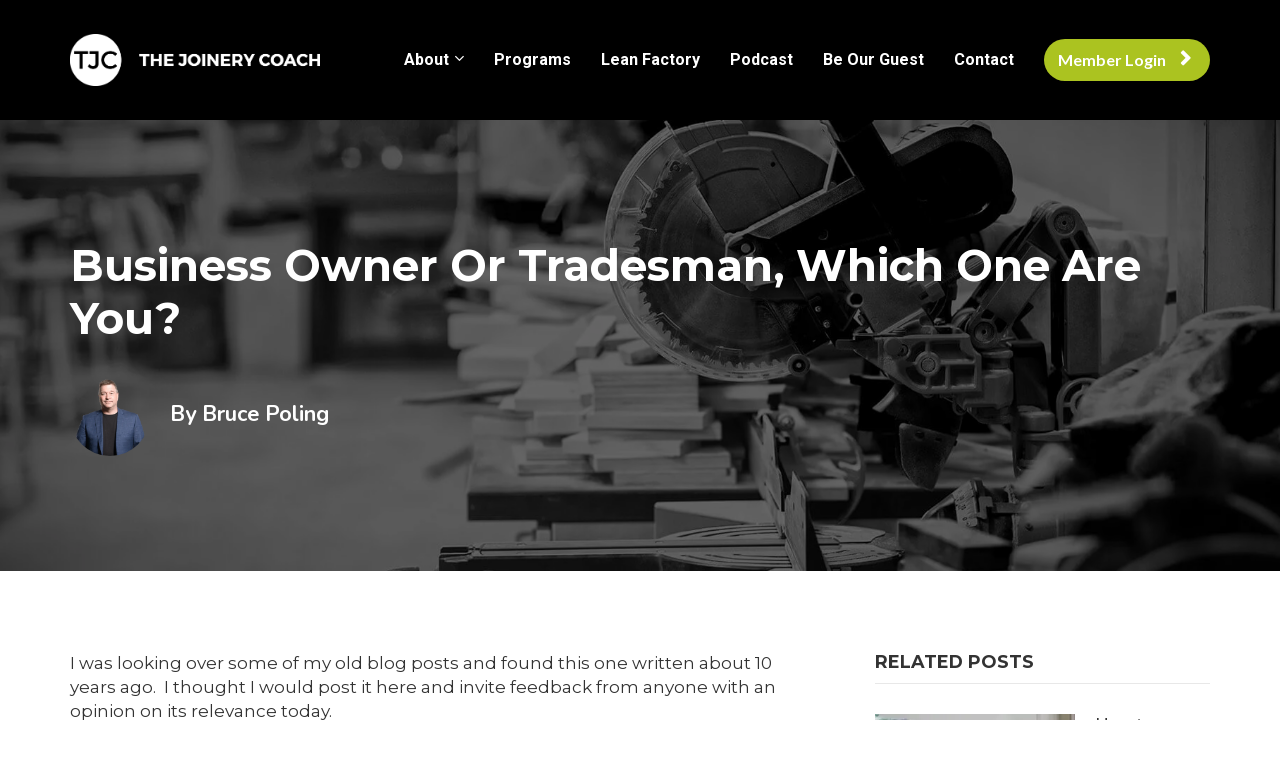

--- FILE ---
content_type: text/html; charset=UTF-8
request_url: https://www.thejoinerycoach.com/blog-business-owner-tradesman?r_done=1
body_size: 10793
content:
<!DOCTYPE html>
<html lang="en">
<head>
    <meta charset="UTF-8">
    <title>BLOG Business Owner or Coach</title>
    <meta name="description" content="">
	<meta name="keywords" content="">
    <meta name="robots" content="index, follow">
    <link rel="shortcut icon" href="https://d11n7da8rpqbjy.cloudfront.net/thejoinerycoach/31000143_669ee49f5959f_kartrausers.png">
    <meta name="viewport" content="width=device-width, initial-scale=1.0">

    <meta name="author" content="">
    <meta property="og:title" content="">
    <meta property="og:description" content="">
    <meta property="og:image" content="">

    <!-- Font icons preconnect -->
    <link rel="preconnect" href="//app.kartra.com" crossorigin>
    <link rel="preconnect" href="//fonts.gstatic.com" crossorigin>
    <link rel="preconnect" href="//fonts.googleapis.com" crossorigin>
    <link rel="preconnect" href="//d2uolguxr56s4e.cloudfront.net" crossorigin>
     

    <link rel="dns-prefetch" href="//app.kartra.com">
    <link rel="dns-prefetch" href="//fonts.gstatic.com">
    <link rel="dns-prefetch" href="//fonts.googleapis.com">
    <link rel="dns-prefetch" href="//d2uolguxr56s4e.cloudfront.net">
     

    <!--
        Google fonts are computed and loaded on page build via save.js
        Individual stylesheets required are listed in /css/new/css/pages/skeleton.css
    -->
    <!--<link href="//d2uolguxr56s4e.cloudfront.net/internal/pages/css/skeleton.min.css" rel="stylesheet">-->
    <link type="text/css" rel="preload" href="https://fonts.googleapis.com/css?family=Roboto:300,300i,400,400i,600,600i,700,700i,900,900i|Roboto:300,300i,400,400i,600,600i,700,700i,900,900i|Lato:300,300i,400,400i,600,600i,700,700i,900,900i|Raleway:300,300i,400,400i,600,600i,700,700i,900,900i|Montserrat:300,300i,400,400i,600,600i,700,700i,900,900i|Nunito:300,300i,400,400i,600,600i,700,700i,900,900i|Lato:300,300i,400,400i,600,600i,700,700i,900,900i|Open+Sans+Condensed:300,300i,400,400i,600,600i,700,700i,900,900i|Nunito:300,300i,400,400i,600,600i,700,700i,900,900i|Montserrat:300,300i,400,400i,600,600i,700,700i,900,900i|Open+Sans:300,300i,400,400i,600,600i,700,700i,900,900i&display=swap" as="style" onload="this.onload=null;this.rel='stylesheet'"><link rel="stylesheet" href="//d2uolguxr56s4e.cloudfront.net/internal/pages/css/new_bootstrap.css">

    <link rel="preload" href="//d2uolguxr56s4e.cloudfront.net/internal/pages/css/kartra_components.css" as="style" onload="this.onload=null;this.rel='stylesheet'">
    <link rel="preload" href="//app.kartra.com/css/new/css/pages/font-awesome.css" as="style" onload="this.onload=null;this.rel='stylesheet'">

    <noscript>
        <link rel="stylesheet" href="//d2uolguxr56s4e.cloudfront.net/internal/pages/css/kartra_components.css">
        <link rel="stylesheet" href="//app.kartra.com/css/new/css/pages/font-awesome.css">
    <link type="text/css" rel="stylesheet" href="https://fonts.googleapis.com/css?family=Roboto:300,300i,400,400i,600,600i,700,700i,900,900i|Roboto:300,300i,400,400i,600,600i,700,700i,900,900i|Lato:300,300i,400,400i,600,600i,700,700i,900,900i|Raleway:300,300i,400,400i,600,600i,700,700i,900,900i|Montserrat:300,300i,400,400i,600,600i,700,700i,900,900i|Nunito:300,300i,400,400i,600,600i,700,700i,900,900i|Lato:300,300i,400,400i,600,600i,700,700i,900,900i|Open+Sans+Condensed:300,300i,400,400i,600,600i,700,700i,900,900i|Nunito:300,300i,400,400i,600,600i,700,700i,900,900i|Montserrat:300,300i,400,400i,600,600i,700,700i,900,900i|Open+Sans:300,300i,400,400i,600,600i,700,700i,900,900i&display=swap">
</noscript>
    
    <script>
        /*! loadCSS rel=preload polyfill. [c]2017 Filament Group, Inc. MIT License */
        (function(w){"use strict";if(!w.loadCSS){w.loadCSS=function(){}}var rp=loadCSS.relpreload={};rp.support=function(){var ret;try{ret=w.document.createElement("link").relList.supports("preload")}catch(e){ret=false}return function(){return ret}}();rp.bindMediaToggle=function(link){var finalMedia=link.media||"all";function enableStylesheet(){link.media=finalMedia}if(link.addEventListener){link.addEventListener("load",enableStylesheet)}else if(link.attachEvent){link.attachEvent("onload",enableStylesheet)}setTimeout(function(){link.rel="stylesheet";link.media="only x"});setTimeout(enableStylesheet,3e3)};rp.poly=function(){if(rp.support()){return}var links=w.document.getElementsByTagName("link");for(var i=0;i<links.length;i++){var link=links[i];if(link.rel==="preload"&&link.getAttribute("as")==="style"&&!link.getAttribute("data-loadcss")){link.setAttribute("data-loadcss",true);rp.bindMediaToggle(link)}}};if(!rp.support()){rp.poly();var run=w.setInterval(rp.poly,500);if(w.addEventListener){w.addEventListener("load",function(){rp.poly();w.clearInterval(run)})}else if(w.attachEvent){w.attachEvent("onload",function(){rp.poly();w.clearInterval(run)})}}if(typeof exports!=="undefined"){exports.loadCSS=loadCSS}else{w.loadCSS=loadCSS}})(typeof global!=="undefined"?global:this);

        window.global_id = 'QsMICLuDWhrK';
        window.secure_base_url = '//app.kartra.com/';
    </script>
    
    <!--headerIncludes-->
    <style>
    
    .overlay_builder {
        position: relative;
    }

    .kartra_optin_footer-poweredby > p {
        font-size: 12px;
        line-height: 130%;
        font-weight: 300;
        color: #333;
        margin-top: 0px;
        margin-bottom: 0px;
    }

	body.modal-open{
		overflow:hidden;
		overflow-x:;
	}

    
	#page_background_color
	{
		background-color:#ffffff;
	}
	body
	{
		background-color:#ffffff;
		
	}
	

    [data-effect] {
        visibility: hidden;
    }
    
    </style>
    <script>
        var google_analytics = null;
        <!-- Google Tag Manager -->
(function(w,d,s,l,i){w[l]=w[l]||[];w[l].push({'gtm.start':
new Date().getTime(),event:'gtm.js'});var f=d.getElementsByTagName(s)[0],
j=d.createElement(s),dl=l!='dataLayer'?'&l='+l:'';j.async=true;j.src=
'https://www.googletagmanager.com/gtm.js?id='+i+dl;f.parentNode.insertBefore(j,f);
})(window,document,'script','dataLayer','GTM-MJ266RR');
<!-- End Google Tag Manager -->
    </script>
    <script src="/js/build/front/pages/skeleton-above.js"></script>
<link rel="preconnect" href="//www.facebook.com"><link rel="dns-prefetch" href="//www.facebook.com"><link rel="preconnect" href="//connect.facebook.net"><link rel="dns-prefetch" href="//connect.facebook.net"><link rel="preconnect" href="//staticxx.facebook.com"><link rel="dns-prefetch" href="//staticxx.facebook.com">
</head>
<body>

    <div style="height:0px;width:0px;opacity:0;position:fixed" class="js_kartra_trackable_object" data-kt-type="kartra_page_tracking" data-kt-value="QsMICLuDWhrK" data-kt-owner="AgqlBepO">
    </div>
    <div id="page" class="page container-fluid">
        <div id="page_background_color" class="row">
<div class="content content--popup-overflow-visible" style="background-color: rgb(0, 0, 0); padding: 10px 0px;" id="_612ece82a4e4a">
        <div class="overflow_background_wrapper">
            <div class="background_changer background_changer--blur0" style="background-image: none; opacity: 1;"></div>
            <div class="background_changer_overlay" style="background-image: none;"></div>
        </div>
        <nav class="navbar navbar-inverse navbar-light navbar--md-sm-center"><div class="container nav-elem-wrapper nav-elem-wrapper--md-sm-flex nav-elem-wrapper--md-sm-vertical-center nav-elem-wrapper--md-sm-justify-content-space-between">
                <div class="navbar-header nav-elem-col">
                    <div data-component="image" href="javascript: void(0);">
                        <a href="https://app.kartra.com/redirect_to/?asset=page&amp;id=y3aSFjdYe5rK" class="toggle_pagelink" data-frame-id="_612ece82a4e4a" data-project-id="0" data-page-id="44" target="_parent"><picture><source type="image/webp" data-srcset="//d11n7da8rpqbjy.cloudfront.net/thejoinerycoach/2724953_1544270982011The_Joinery_Coach_3.webp"></source><source type="image/png" data-srcset="//d11n7da8rpqbjy.cloudfront.net/thejoinerycoach/2724953_1544270982011The_Joinery_Coach_3.png"></source><img class="kartra_image kartra_image--logo kartra_image--margin-bottom-none pull-left background_changer--blur0" src="[data-uri]" style="border-color: rgb(35, 82, 124); border-style: none; border-width: 0px; margin: 0px; opacity: 1; width: 280px; max-width: 100%; height: auto;" data-original="//d11n7da8rpqbjy.cloudfront.net/thejoinerycoach/2724953_1544270982011The_Joinery_Coach_3.png"></picture></a>
                    </div>
                    <button type="button" class="navbar-toggle collapsed" data-toggle="collapse" data-target="#navbar_Eki1A7rdno" aria-expanded="false" aria-controls="navbar">
                        <span class="sr-only">Toggle navigation</span>
                        <span class="icon-bar"></span>
                        <span class="icon-bar"></span>
                        <span class="icon-bar"></span>
                    </button>
                </div>
                <div id="navbar_Eki1A7rdno" class="navbar-collapse collapse nav-elem-col navbar-collapse--md-sm-padding-right-none js_kartra_component_holder">
                    <div class="navbar-collapse__inner navbar-collapse__inner--sm-padding-top-big-tiny navbar-collapse__inner--sm-padding-bottom-tiny navbar-collapse__inner--md-sm-vertical-center navbar-collapse__inner--md-sm-justify-content-end js_kartra_component_holder">
                        <ul class="nav navbar-nav navbar-right navbar-nav--md-padding-top-bottom-special-medium navbar-nav--sm-padding-top-bottom-big-tiny">

                            <li class="propClone dropdown">
                                <a class="nav__link--style-dark nav__link--style-one toggle_submenu" href="javascript: void(0);" data-color="rgb(255, 255, 255)" data-frame-id="_612ece82a4e4a" onmouseover="this.style.color='rgb(171, 195, 32)';" onmouseout="this.style.color='rgb(255, 255, 255)';" style="color: rgb(255, 255, 255); font-weight: 700; font-family: Roboto;" data-toggle="dropdown" aria-expanded="false" target="_parent">About</a><ul class="dropdown-menu menu_dropdown-menu" style="background-color: rgb(51, 51, 51);">
<li><a class="toggle_page" href="https://app.kartra.com/redirect_to/?asset=page&amp;id=Yhnr76TjfydT" data-project-id="3" data-page-id="351" data-frame-id="_612ece82a4e4a" target="_parent">Our Story</a></li>
<li><a class="toggle_page" href="https://app.kartra.com/redirect_to/?asset=page&amp;id=qjPMEIuSVrlF" data-project-id="3" data-page-id="352" data-frame-id="_612ece82a4e4a" target="_parent">Our Team</a></li>
</ul>
                            </li>
                            <li class="propClone">
                                <a class="nav__link--style-dark nav__link--style-one toggle_pagelink" href="https://app.kartra.com/redirect_to/?asset=page&amp;id=CTERBtln0y9c" data-color="rgb(255, 255, 255)" data-frame-id="_612ece82a4e4a" onmouseover="this.style.color='rgb(171, 195, 32)';" onmouseout="this.style.color='rgb(255, 255, 255)';" style="color: rgb(255, 255, 255); font-weight: 700; font-family: Roboto;" aria-expanded="false" data-project-id="0" data-page-id="62" target="_parent">Programs</a>
                            </li>
                            <li class="propClone">
                                <a class="nav__link--style-dark nav__link--style-one toggle_pagelink" href="https://app.kartra.com/redirect_to/?asset=page&amp;id=7KWbXdnuhgYf" data-color="rgb(255, 255, 255)" data-frame-id="_612ece82a4e4a" onmouseover="this.style.color='rgb(171, 195, 32)';" onmouseout="this.style.color='rgb(255, 255, 255)';" style="color: rgb(255, 255, 255); font-weight: 700; font-family: Roboto;" data-project-id="0" data-page-id="52" target="_parent">Lean Factory</a>
                            </li>
                            <li class="propClone">
                                <a class="nav__link--style-dark nav__link--style-one toggle_pagelink" href="https://app.kartra.com/redirect_to/?asset=page&amp;id=SeZlrsPxcorK" data-color="rgb(255, 255, 255)" data-frame-id="_612ece82a4e4a" onmouseover="this.style.color='rgb(171, 195, 32)';" onmouseout="this.style.color='rgb(255, 255, 255)';" style="color: rgb(255, 255, 255); font-weight: 700; font-family: Roboto;" data-project-id="0" data-page-id="47" target="_parent">Podcast</a>
                            </li>
<li class="propClone">
                                <a class="nav__link--style-dark nav__link--style-one toggle_pagelink" href="https://app.kartra.com/redirect_to/?asset=page&amp;id=SeZlrsPxcorK" data-color="rgb(255, 255, 255)" data-frame-id="_612ece82a4e4a" onmouseover="this.style.color='rgb(251, 252, 244)';" onmouseout="this.style.color='rgb(255, 255, 255)';" style="color: rgb(255, 255, 255); font-weight: 700; font-family: roboto;" data-project-id="0" data-page-id="47" target="_parent">Be Our Guest</a>
                            </li>
                            <li class="propClone">
                                <a class="nav__link--style-dark nav__link--style-one toggle_pagelink" href="https://app.kartra.com/redirect_to/?asset=page&amp;id=JbNh6RzqFPrK" data-color="rgb(255, 255, 255)" data-frame-id="_612ece82a4e4a" onmouseover="this.style.color='rgb(171, 195, 32)';" onmouseout="this.style.color='rgb(255, 255, 255)';" style="color: rgb(255, 255, 255); font-weight: 700; font-family: Roboto;" data-project-id="0" data-page-id="59" target="_parent">Contact</a>
                            </li>
                        </ul>
<div class="inline_elements_wrapper pull-right xs-pull-center inline_elements_wrapper--last-child-margin-bottom-none inline_elements_wrapper--md-sm-margin-left-small inline_elements_wrapper--xs-margin-top-big-tiny" style="justify-content: center;">
                            
                            <div data-component="button" style="width: auto;">
                                <a href="https://thejoinerycoach.kartra.com/portals/syDnuTeSVUrK" class="kartra_button1 kartra_button1--light-gold kartra_button1--light-black-color kartra_button1--icon-right kartra_button1--md-sm-margin-top-extra-small kartra_button1--solid kartra_button1--small kartra_button1--rounded pull-center toggle_pagelink " style="font-weight: 700; background-color: rgb(171, 195, 32); color: rgb(255, 255, 255); margin: 20px auto; font-family: Lato;" data-frame-id="_612ece82a4e4a" target="_blank">Member Login<span class="kartra_icon__icon fa fa-chevron-right" style="color: rgb(255, 255, 255); border-color: rgb(255, 255, 255); font-weight: 700;"></span></a>
                            </div>
                        </div>
                    </div>
                </div>
                <!--/.nav-collapse -->
            </div>
        </nav>
</div>
<div class="content" style="padding: 120px 0px 100px; background-color: rgb(0, 0, 0);" id="_hg1l7vox5">
                <div class="background_changer background_changer--blur0 js-bg-next-gen" style="opacity: 0.4;" data-bg='url("//d11n7da8rpqbjy.cloudfront.net/thejoinerycoach/5125493_1564497522812blog_header_BW.jpg")'></div>
                <div class="background_changer_overlay" style="background-image: none;"></div>
                <div class="container"><div class="row" data-component="grid"><div class="col-md-12"><div class="js_kartra_component_holder">
<div data-component="headline" id="3WbjjNzITT">
    <div class="kartra_headline kartra_headline--h2 kartra_headline--white" style="position: relative; margin-top: 0px; margin-bottom: 15px;">
<p style="line-height: 1.2em; font-size: 1.6rem;"><strong><span style="font-family: montserrat; line-height: 1.2em; font-size: 1.6rem;"><span style="line-height: 1.2em; font-size: 1.6rem; font-family: montserrat;">Business Owner Or Tradesman, Which One Are You?</span></span></strong></p>
</div>
</div>
<div class="kartra_testimonial_author_block kartra_testimonial_author_block--flex kartra_testimonial_author_block--vertical-center" data-component="bundle" id="qVt6xBiAG5">
                            <div class="kartra_testimonial_author_block__image">
                                <div class="kartra_element_bg kartra_element_bg--thumb-size-medium kartra_element_bg--align-left" data-component="bundle" style="margin-top: 0px; margin-bottom: 0px; padding: 0px;" id="P2TiOt5XAV">
                                    <div style="border-radius: 50px; background-color: rgba(0, 0, 0, 0); border-color: rgb(51, 51, 51); border-style: none; border-width: 0px; opacity: 1;" class="background-item background_changer--blur0 js-bg-next-gen" data-bg='url("//d11n7da8rpqbjy.cloudfront.net/thejoinerycoach/3442399_1550838471906DSC_9195_1.png")'></div>
                                </div> 
                            </div>
                            <div class="kartra_testimonial_author_block__info kartra_testimonial_author_block__info--padding-left-extra-small kartra_testimonial_author_block__info--adjust-width js_kartra_component_holder">
                                <div data-component="headline" id="8BupkaVvkY">
                                    <div class="kartra_headline kartra_headline--h5 kartra_headline--white kartra_headline--margin-bottom-none" style="margin-top: 0px; margin-bottom: 5px; position: relative;">
<p style="line-height: 1.2em;"><strong><span style="line-height: 1.2em;"><span style="font-family: nunito; line-height: 1.2em;">By Bruce Poling</span></span></strong></p>
</div>
                                </div>
                                
                            </div>
                        </div>  
</div></div></div></div>
            </div>
<div class="content" style="padding: 80px 0px 40px; background-color: rgba(0, 0, 0, 0);" id="_20fpwhjq9">
                <div class="background_changer background_changer--blur0" style="background-image: none; opacity: 1;"></div>
                <div class="background_changer_overlay" style="background-image: none;"></div>
                <div class="container"><div class="row row--equal" data-component="grid">
<div class="col-md-8 background_changer--blur0 column--sm-padding-left-right-big-tiny-important" style="background-color: rgba(0, 0, 0, 0); border-radius: 0px; border-style: none; border-width: 0px; padding: 0px 40px 0px 15px; background-image: none; opacity: 1;"><div class="js_kartra_component_holder">
<div data-component="text" id="1Azy0m1eFO"><div class="kartra_text kartra_text--open-sans-font kartra_text--font-weight-regular" style="position: relative; margin-top: 0px; margin-bottom: 40px;">
<p><span style="font-family:montserrat;">I was looking over some of my old blog posts and found this one written about 10 years ago.  I thought I would post it here and invite feedback from anyone with an opinion on its relevance today. </span></p>

<p> </p>

<p><span style="font-family:montserrat;">Really, we are exploring “value” in the eyes of the customer and how to identify it.</span><br>
 </p>

<p><span style="font-family:montserrat;">Since the time I wrote this article  I have learned so much more and have so much more technical knowledge but am really happy to see that my feelings and opinions today have stayed true to what they were many years ago and I can see the foundation of learning for me in this article.</span><br>
 </p>

<p><span style="font-family:montserrat;">Please feel free to send feedback.</span></p>
</div></div>
<div data-component="image" href="javascript: void(0);"><picture><source type="image/webp" data-srcset="//d11n7da8rpqbjy.cloudfront.net/thejoinerycoach/3465897_1551100520662hand-2.-1240-500.webp"></source><source type="image/jpeg" data-srcset="//d11n7da8rpqbjy.cloudfront.net/thejoinerycoach/3465897_1551100520662hand-2.-1240-500.jpg"></source><img class="kartra_image kartra_image--full pull-left background_changer--blur0" src="[data-uri]" id="1542191105350_formbutton" style="border-color: rgb(51, 51, 51); border-style: none; border-width: 0px; margin: 0px 0px 40px; opacity: 1;" data-original="//d11n7da8rpqbjy.cloudfront.net/thejoinerycoach/3465897_1551100520662hand-2.-1240-500.jpg"></picture></div>
<div data-component="text" id="vJosFoy23N"><div class="kartra_text kartra_text--open-sans-font kartra_text--font-weight-regular" style="position: relative; margin-top: 0px; margin-bottom: 40px;">
<p><strong><span style="font-family: montserrat;">Originally published on CMO in 2007 by “Bruce Poling”</span></strong></p>

<p> </p>

<p><span style="font-family:montserrat;">Recently, I had a very interesting and sad conversation with a business owner who had been in business for over 30 years. To him the most important thing was how HE wanted to build cabinets and what HE thought was the best ways of doing things. The conversation never deviated from the focus on what HE thought. Even though there were much better ways of doing things that his customers would be just as happy with (if not more) and these methods would earn him much more profit, he was not interested because that was not how HE wanted to do it.</span></p>
</div></div>
<div data-component="headline" id="udoNW8sreS">
    <div class="kartra_headline kartra_headline--h2 kartra_headline--white" style="position: relative; margin-top: 0px; margin-bottom: 15px;">
<p style="line-height: 1.2em; font-size: 0.8rem;"><strong><span style="font-family: montserrat; line-height: 1.2em; font-size: 0.8rem;"><span style="color: rgb(0, 0, 0); line-height: 1.2em; font-size: 0.8rem; font-family: montserrat;">I could not say anything that would change his focus to question what his customers wanted or thought. ​</span></span></strong></p>
</div>
</div>
<div data-component="text" id="ugCxNVGH2G"><div class="kartra_text kartra_text--open-sans-font kartra_text--font-weight-regular" style="position: relative; margin-top: 0px; margin-bottom: 30px;">
<p><span style="font-family: montserrat;">I find this topic is a very common topic and my most successful clients are the ones where the light has come on at some point in the conversation (you can actually see it happen) and they realize they are not building a product for themselves, they building it for their customers. There is no opinion that is more important than your customers.</span></p>

<p> </p>

<p><span style="font-family: montserrat;">This particular owner I was talking to was such an extreme case, I felt inspired to write about it. He has been in business for over 30 years and never really achieved a high level of business success other than to say he has been in business for 30 years. The sad part is that when the hard times hit recently, it forced him to look elsewhere for revenue because this business of 30 years had no cash reserve to see him through the hard times. </span></p>

<p> </p>

<p><span style="font-family: montserrat;">In essence, it was like he was in his first year in business because he had learned nothing new in the 30 years.</span></p>
</div></div>
<div class="kartra_headline_block kartra_headline_block--flex kartra_headline_block--padding-top-tiny" data-component="bundle" id="9l2JybcOBe_PDQBobnZQj">
                                <div class="kartra_headline_block__index" href="javascript: void(0);">
                                    <div class="kartra_icon kartra_icon--no-border kartra_icon--deep-pale-golden kartra_icon--circled kartra_icon--center kartra_icon--top-none kartra_icon--margin-bottom-extra-small kartra_icon--medium" style="margin: -7px auto 0px; background-color: rgba(0, 0, 0, 0); border-color: rgb(171, 194, 48);">
                                        <span style="color: rgb(171, 194, 48);" class="kartra_icon__icon fa fa-quote-right"></span>
                                    </div>
                                </div>
                                <div class="kartra_headline_block__info kartra_headline_block__info--flex-one">
                                    <div data-component="text">
                                        <div class="kartra_text kartra_text--open-sans-font kartra_text--extra-small kartra_text--deep-pale-golden kartra_text--font-weight-regular" style="position: relative; margin-top: 0px; margin-bottom: 30px;">
<p><em><span><span style="font-family: montserrat; color: rgb(171, 194, 48);">I felt very sorry for this individual because he is a very nice honest, hardworking person who has done nothing dishonest or illegal to deserve the rough times he was going through, however, 30 years of his life seem to be wasted.</span></span></em></p>
</div>
                                    </div>
                                </div>
                            </div>
<div data-component="text" id="OefGe5DYgK"><div class="kartra_text kartra_text--open-sans-font kartra_text--font-weight-regular" style="position: relative; margin-top: 0px; margin-bottom: 40px;">
<p><span style="font-family: montserrat;">I have often said that the number of years in business are meaningless unless you learn something new each year and apply what you have learnt, keep your company’s revenue streams diverse, implement continuous improvement across your enterprise and ensure profitability. If you do the same thing every year, it doesn’t matter how many years you are in business, it only counts for one year at best!</span></p>

<p> </p>

<p><span style="font-family: montserrat;">Finding a good industry specialist coach/consultant who will provide you with a good “no bull” opinion on your company and areas where and how you can improve will be money well spent. This does not necessarily need to cost thousands, but if a recommendation that cost you $1000  saves you thousands throughout the year and increases your net profits, that will be the best $1000 you have ever spent.</span></p>

<p> </p>

<p><span style="font-family: montserrat;">Remember, a good consultant lives and dies by how many successful clients they have, so what they charge you is not where they make their money. They will make their money when you achieve success from their recommendations and spread the good</span></p>

<p><span style="font-family: montserrat;">word . So they are a stakeholder in your success just as much as you are.</span></p>
</div></div>
<div data-component="divider">                            
    <hr class="kartra_divider kartra_divider--border-extra-tiny kartra_divider--border-dim-black-opaque-25 pull-center kartra_divider--full" style="border-color: rgba(33, 33, 33, 0.1); border-top-style: solid; border-top-width: 1px; margin: 0px auto 20px;">
</div>
<div data-component="headline" id="lhDuXVaZ1s">
    <div class="kartra_headline kartra_headline--h2 kartra_headline--white" style="position: relative; margin-top: 0px; margin-bottom: 15px;">
<p style="line-height: 1.2em; font-size: 0.65rem;"><strong><span style="font-size: 0.65rem; line-height: 1.2em;"><span style="font-family: nunito; line-height: 1.2em; color: rgb(51, 51, 51); font-size: 0.65rem;">Share On:</span></span></strong></p>
</div>
</div>
<div class="social_share_wrapper pull-left" data-component="bundle" id="zSy61GTGsP" style="margin: 0px -5px;">
    <div data-component="social_share">
        <span class="facebook_share pull-center kartra_social_share1 kartra_social_share1--medium kartra_social_share1--bg-facebook kartra_social_share1--white kartra_social_share1--font-weight-bold"><span class="kartra_icon__icon fa fa-facebook-square"></span><span class="social_share__text">Share</span></span>
    </div>
    <div data-component="social_share">
        <span class="twitter_share pull-center kartra_social_share1 kartra_social_share1--medium kartra_social_share1--bg-twitter kartra_social_share1--white kartra_social_share1--font-weight-bold"><span class="kartra_icon__icon fa fa-twitter"></span><span class="social_share__text">Tweet</span></span>
    </div>  
    <div data-component="social_share">
        <span class="pinterest_share pull-center kartra_social_share1 kartra_social_share1--medium kartra_social_share1--bg-pinterest kartra_social_share1--white kartra_social_share1--font-weight-bold"><span class="kartra_icon__icon fa fa-pinterest"></span><span class="social_share__text">Pin</span></span>
    </div> 
     
      
</div>
<div data-component="facebook"><div class="js_facebook" id="facebook" data-selector="comments_facebook" style="margin-bottom: 20px; padding: 0px; background-color: rgba(0, 0, 0, 0); border-color: rgb(51, 51, 51); border-style: none; border-width: 0px; margin-top: 0px;" data-asset-id="0"><div class="fb-comments" data-numposts="10" data-width="100%" data-href="https://app.kartra.com/pages/sites/909/j2XsRGuL9W9c" style="width: 100%;"></div></div></div>
</div></div>
<div class="col-md-4 background_changer--blur0 column--sm-padding-left-right-big-tiny-important" style="background-color: rgba(0, 0, 0, 0); border-radius: 0px; border-style: none; border-width: 0px; padding: 0px 15px 0px 40px; background-image: none; opacity: 1;"><div class="js_kartra_component_holder">
<div data-component="headline" id="AvtKWo1sww">
    <div class="kartra_headline kartra_headline--h6 kartra_headline--white" style="position: relative; margin-top: 0px; margin-bottom: 10px;">
<p style="line-height: 1.2em;"><strong><span style="font-family: montserrat; line-height: 1.2em;"><span style="line-height: 1.2em; color: rgb(51, 51, 51); font-family: montserrat;">RELATED POSTS</span></span></strong></p>
</div>
</div>
<div data-component="divider">                            
    <hr class="kartra_divider kartra_divider--border-extra-tiny kartra_divider--border-dim-black-opaque-25 pull-center kartra_divider--full" style="border-color: rgba(33, 33, 33, 0.1); border-top-style: solid; border-top-width: 1px; margin: 0px auto 10px;">
</div>
<div data-component="list">
                                <ul class="kartra_list">
<li class="kartra_list__item kartra_list__item--flex" id="oUaysOFfaV">
                                        <div class="kartra_list_img_elem" href="javascript: void(0);">
                                            <a href="https://app.kartra.com/redirect_to/?asset=page&amp;id=k3tcos5peQYf" data-project-id="0" data-page-id="53" class="toggle_pagelink " data-frame-id="_20fpwhjq9" target="_parent"><picture><source type="image/webp" data-srcset="//d11n7da8rpqbjy.cloudfront.net/thejoinerycoach/4866786_1562501865063IMG_0695_tiny.webp"></source><source type="image/jpeg" data-srcset="//d11n7da8rpqbjy.cloudfront.net/thejoinerycoach/4866786_1562501865063IMG_0695_tiny.jpg"></source><img class="kartra_list_img_elem__image kartra_list_img_elem__image--size-custom kartra_list_img_elem__image--margin-bottom-extra-small pull-left background_changer--blur0" src="[data-uri]" id="1542024417231_formbutton" style="border-color: rgb(51, 51, 51); border-style: none; border-width: 0px; margin: 0px 0px 20px; opacity: 1;" data-original="//d11n7da8rpqbjy.cloudfront.net/thejoinerycoach/4866786_1562501865063IMG_0695_tiny.jpg"></picture></a>
                                        </div>
                                        <div class="kartra_item_info kartra_item_info--padding-left-extra-small kartra_item_info--flex-1">
                                            <div class="kartra_item_info__headline kartra_item_info__headline--open-sans-font kartra_item_info__headline--font-weight-regular kartra_item_info__headline--h6 kartra_item_info__headline--dim-black kartra_item_info__headline--margin-bottom-big-tiny" style="margin-top: 0px; margin-bottom: 5px; position: relative;">
<p style="line-height: 1.2em;"><span style="color: rgb(51, 51, 51); line-height: 1.2em; font-family: lato;">How to measure productivity in a joinery business</span></p>
</div>
                                            
                                        </div>
                                    </li>
<li class="kartra_list__item kartra_list__item--flex">
                                        <div class="kartra_list_img_elem" href="javascript: void(0);">
                                            <a href="https://app.kartra.com/redirect_to/?asset=page&amp;id=bQ8HrkFmoaZa" data-project-id="0" data-page-id="54" class="toggle_pagelink " data-frame-id="_20fpwhjq9" target="_parent"><picture><source type="image/webp" data-srcset="//d11n7da8rpqbjy.cloudfront.net/thejoinerycoach/4866790_1562501906755Fotolia_130357757_tiny.webp"></source><source type="image/jpeg" data-srcset="//d11n7da8rpqbjy.cloudfront.net/thejoinerycoach/4866790_1562501906755Fotolia_130357757_tiny.jpg"></source><img class="kartra_list_img_elem__image kartra_list_img_elem__image--size-custom kartra_list_img_elem__image--margin-bottom-extra-small pull-left background_changer--blur0" src="[data-uri]" id="1542015574974_formbutton" style="border-color: rgb(51, 51, 51); border-style: none; border-width: 0px; margin: 0px 0px 20px; opacity: 1;" data-original="//d11n7da8rpqbjy.cloudfront.net/thejoinerycoach/4866790_1562501906755Fotolia_130357757_tiny.jpg"></picture></a>
                                        </div>
                                        <div class="kartra_item_info kartra_item_info--padding-left-extra-small kartra_item_info--flex-1">
                                            <div class="kartra_item_info__headline kartra_item_info__headline--open-sans-font kartra_item_info__headline--font-weight-regular kartra_item_info__headline--h6 kartra_item_info__headline--dim-black kartra_item_info__headline--margin-bottom-big-tiny" style="margin-top: 0px; margin-bottom: 5px; position: relative;">
<p style="line-height: 1.2em;"><span style="color: rgb(51, 51, 51); line-height: 1.2em; font-family: lato;">How will a business coach help you?</span></p>
</div>
                                            
                                        </div>
                                    </li>
<li class="kartra_list__item kartra_list__item--flex">
                                        <div class="kartra_list_img_elem" href="javascript: void(0);">
                                            
                                        </div>
                                        <div class="kartra_item_info kartra_item_info--padding-left-extra-small kartra_item_info--flex-1">
                                            
                                            
                                        </div>
                                    </li>
                                    
                                </ul>
</div>
<div data-component="list">
                            <ul class="kartra_list"></ul>
</div>
<div data-component="image" href="javascript: void(0);"><a href="https://app.kartra.com/redirect_to/?asset=page&amp;id=F7gc1CHD3z9c" class="toggle_pagelink " data-project-id="0" data-page-id="51" data-frame-id="_20fpwhjq9" target="_parent"><picture><source type="image/webp" data-srcset="//d11n7da8rpqbjy.cloudfront.net/thejoinerycoach/4867006_1562505003112400x200_Blog_90_Day.webp"></source><source type="image/png" data-srcset="//d11n7da8rpqbjy.cloudfront.net/thejoinerycoach/4867006_1562505003112400x200_Blog_90_Day.png"></source><img class="kartra_image kartra_image--full pull-left background_changer--blur0" src="[data-uri]" id="1542201511846_formbutton" style="border-color: rgb(51, 51, 51); border-style: none; border-width: 0px; margin: 60px 0px 10px; opacity: 1;" data-original="//d11n7da8rpqbjy.cloudfront.net/thejoinerycoach/4867006_1562505003112400x200_Blog_90_Day.png"></picture></a></div>
<div data-component="image" href="javascript: void(0);"><a href="https://app.kartra.com/redirect_to/?asset=page&amp;id=hxT83e0dpl9c" data-project-id="0" data-page-id="56" class="toggle_pagelink " data-frame-id="_20fpwhjq9" target="_parent"><picture><source type="image/webp" data-srcset="//d11n7da8rpqbjy.cloudfront.net/thejoinerycoach/4866866_1562503072162400x200_blog_Wealthy_Joiner_Tile.webp"></source><source type="image/png" data-srcset="//d11n7da8rpqbjy.cloudfront.net/thejoinerycoach/4866866_1562503072162400x200_blog_Wealthy_Joiner_Tile.png"></source><img class="kartra_image kartra_image--full pull-left background_changer--blur0" src="[data-uri]" id="1542201511846_formbutton" style="border-color: rgb(51, 51, 51); border-style: none; border-width: 0px; margin: 10px 0px; opacity: 1;" data-original="//d11n7da8rpqbjy.cloudfront.net/thejoinerycoach/4866866_1562503072162400x200_blog_Wealthy_Joiner_Tile.png"></picture></a></div>
<div data-component="image" href="javascript: void(0);"><a href="https://app.kartra.com/redirect_to/?asset=page&amp;id=7QzRJWgLAi9c" class="toggle_pagelink " data-project-id="0" data-page-id="60" data-frame-id="_20fpwhjq9" target="_parent"><picture><source type="image/webp" data-srcset="//d11n7da8rpqbjy.cloudfront.net/thejoinerycoach/4867009_1562505034206400x200_blog_GPS_Tile.webp"></source><source type="image/png" data-srcset="//d11n7da8rpqbjy.cloudfront.net/thejoinerycoach/4867009_1562505034206400x200_blog_GPS_Tile.png"></source><img class="kartra_image kartra_image--full pull-left background_changer--blur0" src="[data-uri]" id="1542201511846_formbutton" style="border-color: rgb(51, 51, 51); border-style: none; border-width: 0px; margin: 10px 0px; opacity: 1;" data-original="//d11n7da8rpqbjy.cloudfront.net/thejoinerycoach/4867009_1562505034206400x200_blog_GPS_Tile.png"></picture></a></div>
</div></div>
</div></div>
            </div>
<div class="content" style="padding: 20px 0px 10px; background-color: rgb(0, 0, 0);" id="_prqoteha7">
                <div class="background_changer background_changer--blur0" style="background-image: none; opacity: 1;"></div>
                <div class="background_changer_overlay" style="background-image: none;"></div>
                <div class="container"><div class="row row--equal" data-component="grid">
<div class="col-md-3 column--vertical-center background_changer--blur0" style="background-color: rgba(0, 0, 0, 0); border-radius: 0px; border-style: none; border-width: 0px; padding: 0px 15px; background-image: none; opacity: 1;"><div class="js_kartra_component_holder"><div data-component="image" href="javascript: void(0);" id="S22R3Proba">
                                <picture><source type="image/webp" data-srcset="//d11n7da8rpqbjy.cloudfront.net/thejoinerycoach/2927414_1546438192176Lead_Magnet_Ontraport.webp"></source><source type="image/png" data-srcset="//d11n7da8rpqbjy.cloudfront.net/thejoinerycoach/2927414_1546438192176Lead_Magnet_Ontraport.PNG"></source><img class="kartra_image kartra_image--max-width-full pull-center background_changer--blur0" src="[data-uri]" id="1550663408106_formbutton" style="border-color: rgb(51, 51, 51); border-style: none; border-width: 0px; margin: 0px auto; opacity: 1; width: 122px; max-width: 100%; height: auto;" data-original="//d11n7da8rpqbjy.cloudfront.net/thejoinerycoach/2927414_1546438192176Lead_Magnet_Ontraport.PNG"></picture>
</div></div></div>
<div class="col-md-6 column--vertical-center background_changer--blur0" style="background-color: rgba(0, 0, 0, 0); border-radius: 0px; border-style: none; border-width: 0px; padding: 0px 15px; background-image: none; opacity: 1;"><div class="js_kartra_component_holder">
<div data-component="headline" id="avKWsZOrSw">
                                <div class="kartra_headline kartra_headline--white kartra_headline--nunito-font kartra_headline--size-extra-large kartra_headline--font-weight-bold kartra_headline--text-center kartra_headline--margin-bottom-big-tiny" style="position: relative; margin-top: 0px; margin-bottom: 5px;">
<p style="text-align: left; font-size: 1rem; line-height: 1.4em;"><font face="montserrat"><span style="font-size: 1rem; line-height: 1.4em;"><span style="font-size: 1rem; line-height: 1.4em;">YOUR MOST COMMON PROBLEMS <span style="color: rgb(171, 195, 32); font-size: 1rem; line-height: 1.4em;">AND</span> <span style="color: rgb(171, 195, 32); font-size: 1rem; line-height: 1.4em;">HOW TO FIX THEM.</span></span></span></font></p>
</div>
                            </div>
<div data-component="text" id="6i5NpasGC2">
                                <div class="kartra_text kartra_text--white kartra_text--extra-small kartra_text--text-center kartra_text--margin-bottom-special-medium kartra_text--nunito-font kartra_text--font-weight-regular" style="position: relative; margin-top: 0px; margin-bottom: 20px;">
<p style="text-align: left;"><span style="font-family:montserrat;">Turn your joinery business into a profitable investment.</span></p>
</div>
                            </div>
</div></div>
<div class="col-md-3 column--vertical-center background_changer--blur0" style="background-color: rgba(0, 0, 0, 0); border-radius: 0px; border-style: none; border-width: 0px; padding: 0px 15px; background-image: none; opacity: 1;"><div class="js_kartra_component_holder"><div data-component="button" id="2OKGR1S3VH"><a href="https://app.kartra.com/redirect_to/?asset=page&amp;id=n8q6rI51R29c" class="kartra_button1 kartra_button1--default kartra_button1--squared-icon-right kartra_button1--solid kartra_button1--medium kartra_button1--squared pull-center toggle_pagelink " style='background-color: rgb(171, 195, 32); color: rgb(255, 255, 255); margin: 0px auto; font-weight: 700; font-family: "Open Sans Condensed";' data-frame-id="_prqoteha7" target="_blank" data-project-id="0" data-page-id="16">Download Now<span class="kartra_icon__icon fa fa-download" style="color: rgb(255, 255, 255); border-color: rgb(255, 255, 255); font-weight: 700;"></span></a></div></div></div>
</div></div>
            </div>
<div class="content content--padding-extra-large" style="background-color: rgb(232, 236, 241); padding: 70px 0px 50px;" id="_qms33g9in">
        <div class="background_changer background_changer--blur0" style="background-image: none; opacity: 1;"></div>
        <div class="background_changer_overlay" style="background-image: none;"></div>
        <div class="container">
            <div class="row row--equal" data-component="grid">
                <div class="col-md-4 column--vertical-center">
                    <div class="js_kartra_component_holder">
                        <div data-component="headline">
                            <div class="kartra_headline kartra_headline--montserrat-font kartra_headline--h2 kartra_headline--text-left kartra_headline--dim-black kartra_headline--font-weight-medium" style="position: relative;">
<p>Take the next step.</p>
</div>
                        </div>
                        <div data-component="text">
                            <div class="kartra_text kartra_text--extra-small kartra_text--text-left kartra_text--dim-grey" style="position: relative;">
<p><span style="font-family:montserrat;">Book a call if you're thinking about joining or click "Learn More" to check out our programs.</span></p>
</div>
                        </div>
                    </div>
                </div>
                <div class="col-md-4">
                    <div class="column--margin-bottom-extra-small js_kartra_component_holder">
                        <div class="kartra_element_bg kartra_element_bg--center kartra_element_bg--height-small js_kartra_component_holder" data-component="bundle" style="margin-top: 0px; margin-bottom: 0px; padding: 0px;">
                            <div style="background-color: rgba(0, 0, 0, 0); border-radius: 0px; border-color: rgb(51, 51, 51); border-style: none; border-width: 0px; opacity: 1;" class="background-item background_changer--blur0 js-bg-next-gen" data-bg='url("//d11n7da8rpqbjy.cloudfront.net/thejoinerycoach/3910159_1554703998142Asset_1phone_v2.png")'></div>
                            
                        </div>
                        <div class="kartra_element_bg kartra_element_bg--padding-extra-small js_kartra_component_holder" data-component="bundle">
                            <div style="background-color: rgb(255, 255, 255)" class="background-item"></div>
                            <div data-component="button"><a href="https://app.kartra.com/redirect_to/?asset=page&amp;id=JbNh6RzqFPrK" class="kartra_button1 kartra_button1--default kartra_button1--rounded-icon-left kartra_button1--solid kartra_button1--large kartra_button1--squared pull-center toggle_pagelink " style="background-color: rgb(171, 195, 32); color: rgb(255, 255, 255); margin: 0px auto; font-weight: 400; font-family: Lato;" data-frame-id="_qms33g9in" data-project-id="0" data-page-id="59" target="_parent"><span class="kartra_icon__icon fa fa-angle-right" style="color: rgb(171, 195, 32); border-color: rgb(171, 195, 32); font-weight: 400;"></span>Book A Call</a></div>
<div data-component="text">
                                
                            </div>
                        </div>
                    </div>
                </div>
                <div class="col-md-4">
                    <div class="column--margin-bottom-extra-small js_kartra_component_holder">
                        <div class="kartra_element_bg kartra_element_bg--center kartra_element_bg--height-small js_kartra_component_holder" data-component="bundle" style="margin-top: 0px; margin-bottom: 0px; padding: 0px;">
                            <div style="background-color: rgba(0, 0, 0, 0); border-radius: 0px; border-color: rgb(51, 51, 51); border-style: none; border-width: 0px; opacity: 1;" class="background-item background_changer--blur0 js-bg-next-gen" data-bg='url("//d11n7da8rpqbjy.cloudfront.net/thejoinerycoach/3442792_1550842217074happy_joiner.jpg")'></div>
                            
                        </div>
                        <div class="kartra_element_bg kartra_element_bg--padding-extra-small js_kartra_component_holder" data-component="bundle">
                            <div style="background-color: rgb(255, 255, 255)" class="background-item"></div>
                            <div data-component="button" id="KaP5drP9Cg"><a href="https://app.kartra.com/redirect_to/?asset=page&amp;id=CTERBtln0y9c" class="kartra_button1 kartra_button1--default kartra_button1--rounded-icon-left kartra_button1--solid kartra_button1--large kartra_button1--squared pull-center toggle_pagelink " style="background-color: rgb(171, 195, 32); color: rgb(255, 255, 255); margin: 0px auto; font-weight: 400; font-family: Lato;" data-frame-id="_qms33g9in" data-project-id="0" data-page-id="62" target="_parent"><span class="kartra_icon__icon fa fa-angle-right" style="color: rgb(171, 195, 32); border-color: rgb(171, 195, 32); font-weight: 400;"></span>Learn More</a></div>
                        </div>
                    </div>
                </div>
                
            </div>
        </div>
    </div>
<div class="content content--padding-medium" style="background-color: #212121;" id="_612ece82a4e4e">
                <div class="background_changer"></div>
                <div class="background_changer_overlay"></div>
                <div class="container">
                    <div class="row row--equal" data-component="grid">
                        <div class="column--vertical-center col-md-3">
                            <div class="js_kartra_component_holder js_kartra_component_holder--height-auto">
                                <div data-component="image" href="javascript: void(0);">
                                    <a href="https://app.kartra.com/redirect_to/?asset=page&amp;id=y3aSFjdYe5rK" class="toggle_pagelink " data-project-id="0" data-page-id="44" data-frame-id="_612ece82a4e4e" target="_parent"><picture><source type="image/webp" data-srcset="//d11n7da8rpqbjy.cloudfront.net/thejoinerycoach/2724953_1544270982011The_Joinery_Coach_3.webp"></source><source type="image/png" data-srcset="//d11n7da8rpqbjy.cloudfront.net/thejoinerycoach/2724953_1544270982011The_Joinery_Coach_3.png"></source><img class="kartra_image kartra_image--max-width-full sm-pull-center pull-left background_changer--blur0" src="[data-uri]" style="border-color: rgb(51, 51, 51); border-style: none; border-width: 0px; margin: 0px 0px 20px; opacity: 1;" data-original="//d11n7da8rpqbjy.cloudfront.net/thejoinerycoach/2724953_1544270982011The_Joinery_Coach_3.png"></picture></a>
                                </div>                                 
                            </div>                           
                        </div>
                        <div class="column--vertical-center col-md-6">
                            <div class="js_kartra_component_holder js_kartra_component_holder--height-auto">
                                <div class="kartra_link_wrapper kartra_link_wrapper--flex kartra_link_wrapper--align-left kartra_link_wrapper--sm-align-center kartra_link_wrapper--margin-bottom-small pull-center" data-component="bundle" style="margin: 0px auto 25px;">
                                    <a class="kartra_list__link kartra_list__link--open-sans-font kartra_list__link--font-weight-bold kartra_list__link--extra-dark-grey kartra_list__link--padding-left-right-tiny kartra_list__link--hover-opacity-giant kartra_list__link--margin-bottom-extra-tiny toggle_pagelink " href="https://app.kartra.com/redirect_to/?asset=page&amp;id=y3aSFjdYe5rK" data-frame-id="_612ece82a4e4e" data-project-id="0" data-page-id="44" style='color: rgba(255, 255, 255, 0.8); font-weight: 700; font-family: "Open Sans";' target="_parent">HOME</a>
                                    <a class="kartra_list__link kartra_list__link--open-sans-font kartra_list__link--font-weight-bold kartra_list__link--extra-dark-grey kartra_list__link--padding-left-right-tiny kartra_list__link--hover-opacity-giant kartra_list__link--margin-bottom-extra-tiny toggle_pagelink " href="https://app.kartra.com/redirect_to/?asset=page&amp;id=KMBLCosbjX9c" data-frame-id="_612ece82a4e4e" data-project-id="0" data-page-id="46" style='color: rgba(255, 255, 255, 0.8); font-weight: 700; font-family: "Open Sans";' target="_parent">ABOUT</a>
                                    <a class="kartra_list__link kartra_list__link--open-sans-font kartra_list__link--font-weight-bold kartra_list__link--extra-dark-grey kartra_list__link--padding-left-right-tiny kartra_list__link--hover-opacity-giant kartra_list__link--margin-bottom-extra-tiny toggle_pagelink " href="https://app.kartra.com/redirect_to/?asset=page&amp;id=F7gc1CHD3z9c" data-frame-id="_612ece82a4e4e" style='color: rgba(255, 255, 255, 0.8); font-weight: 700; font-family: "Open Sans";' data-project-id="0" data-page-id="51" target="_parent">PROGRAMS</a><a class="kartra_list__link kartra_list__link--open-sans-font kartra_list__link--font-weight-bold kartra_list__link--extra-dark-grey kartra_list__link--padding-left-right-tiny kartra_list__link--hover-opacity-giant kartra_list__link--margin-bottom-extra-tiny toggle_pagelink " href="https://app.kartra.com/redirect_to/?asset=page&amp;id=7KWbXdnuhgYf" data-frame-id="_612ece82a4e4e" style='color: rgba(255, 255, 255, 0.8); font-weight: 700; font-family: "Open Sans";' data-project-id="0" data-page-id="52" target="_parent">LEAN</a><a class="kartra_list__link kartra_list__link--open-sans-font kartra_list__link--font-weight-bold kartra_list__link--extra-dark-grey kartra_list__link--padding-left-right-tiny kartra_list__link--hover-opacity-giant kartra_list__link--margin-bottom-extra-tiny toggle_pagelink" href="https://app.kartra.com/redirect_to/?asset=page&amp;id=SeZlrsPxcorK" data-frame-id="_612ece82a4e4e" style='color: rgba(255, 255, 255, 0.8); font-weight: 700; font-family: "Open Sans";' data-project-id="0" data-page-id="47" target="_parent">BLOG</a><a class="kartra_list__link kartra_list__link--open-sans-font kartra_list__link--font-weight-bold kartra_list__link--extra-dark-grey kartra_list__link--padding-left-right-tiny kartra_list__link--hover-opacity-giant kartra_list__link--margin-bottom-extra-tiny toggle_pagelink" href="https://app.kartra.com/redirect_to/?asset=page&amp;id=JbNh6RzqFPrK" data-frame-id="_612ece82a4e4e" data-project-id="0" data-page-id="59" style='color: rgba(255, 255, 255, 0.8); font-weight: 700; font-family: "Open Sans";' target="_parent">CONTACT</a>
                                </div>                                
                            </div>
                        </div>
                        <div class="column--vertical-center col-md-3">
                            <div class="js_kartra_component_holder js_kartra_component_holder--height-auto">
                                <div class="social_icons_wrapper social_icons_wrapper--flex social_icons_wrapper--align-right social_icons_wrapper--sm-align-center social_icons_wrapper--margin-bottom-special-medium social_icons_wrapper--negative-margin-left-right-extra-tiny" data-component="bundle">
                                    <div data-component="icon">
                                        <a href="https://www.facebook.com/TheJoineryCoach/" target="_blank" class="toggle_pagelink " data-frame-id="_612ece82a4e4e"><div class="kartra_icon kartra_icon--margin-left-right-extra-tiny kartra_icon--hover-opacity-medium kartra_icon--dark-grey kartra_icon--medium" style="background-color: rgba(0, 0, 0, 0); margin: 0px auto;">
                                            <span class="kartra_icon__icon fa fa-facebook" style="color: rgb(158, 158, 158);"></span>
                                        </div></a>                                            
                                    </div>
                                    
                                    <div data-component="icon">
                                        <a href="https://www.linkedin.com/company/thejoinerycoach/about/" target="_blank" class="toggle_pagelink " data-frame-id="_612ece82a4e4e"><div class="kartra_icon kartra_icon--margin-left-right-extra-tiny kartra_icon--hover-opacity-medium kartra_icon--dark-grey kartra_icon--medium" style="background-color: rgba(0, 0, 0, 0); margin: 0px auto;">
                                            <span class="kartra_icon__icon fa fa-linkedin" style="color: rgb(158, 158, 158);"></span>
                                        </div></a>                                            
                                    </div>
                                    <div data-component="icon">
                                        <a href="https://www.instagram.com/thejoinerycoach/" target="_blank" class="toggle_pagelink " data-frame-id="_612ece82a4e4e"><div class="kartra_icon kartra_icon--margin-left-right-extra-tiny kartra_icon--hover-opacity-medium kartra_icon--dark-grey kartra_icon--medium" style="background-color: rgba(0, 0, 0, 0); margin: 0px auto;">
                                            <span class="kartra_icon__icon fa fa-instagram" style="color: rgb(158, 158, 158);"></span>
                                        </div></a>                                            
                                    </div>                                
                                </div>
                            </div>
                        </div>
                    </div>
                </div>
            </div>
</div>
    </div>
<!-- /#page -->
    <div style="height:0px;width:0px;opacity:0;position:fixed">
        <!-- Google Tag Manager (noscript) -->
<noscript><iframe src="https://www.googletagmanager.com/ns.html?id=GTM-MJ266RR"
height="0" width="0" style="display:none;visibility:hidden"></iframe></noscript>
<!-- End Google Tag Manager (noscript) -->
    </div>
    <div style="height:0px;width:0px;opacity:0;position:fixed">
        
    </div>

    <!-- Load JS here for greater good =============================-->
    <script src="/js/build/front/pages/skeleton-immediate.js"></script>
    <script src="/js/build/front/pages/skeleton-below.js" async defer></script>
    <script src="//app.kartra.com/resources/js/analytics/AgqlBepO" async defer></script>
    <script src="//app.kartra.com/resources/js/page_check?page_id=QsMICLuDWhrK" async defer></script>
    <script>
    if (typeof window['jQuery'] !== 'undefined') {
        window.jsVars = {"vendor_time_format":"12h","page_title":"BLOG Business Owner or Coach","page_description":"","page_keywords":"","page_robots":"index, follow","secure_base_url":"\/\/app.kartra.com\/","global_id":"QsMICLuDWhrK"};
        window.global_id = 'QsMICLuDWhrK';
        window.secure_base_url = '//app.kartra.com/';

        window.parent.postMessage({
            title: window.jsVars.page_title,
            description: window.jsVars.page_description,
            keywords: window.jsVars.page_keywords,
            robots: window.jsVars.page_robots,
            domain: 'app.kartra.com'
        }, '*');

        // trigger the analytics on modal shown
        jQuery(window).on('shown.bs.modal', function(e) {
            if (typeof e.target !== 'undefined') {
                var modalClass = e.target.className;
                if (modalClass !== '') {
                    var modalElements = document.getElementsByClassName(modalClass);
                    if (typeof modalElements[0] !== 'undefined') {
                        var event = new Event('kartra_show_hidden_asset');
                        modalElements[0].dispatchEvent(event);
                    }
                }
            }
        });

        if( typeof Porthole !== 'undefined' ) {
            //domainn is a separate variable to domain
            windowProxy= new Porthole.WindowProxy('//thejoinerycoach.kartra.com/front/deal/proxy');
        }
    }
    </script>
    <footer>
        <div style="height:0px;width:0px;opacity:0;position:fixed">
            
        </div>
    </footer>
    <!-- GDPR cookie BANNER -->
<div class="gdpr_cookie_banner js_gdpr_cookie_banner" style="display: none;">
    <button type="button" class="gdpr-uncollapse-button js_show_gdpr_banner">
        Cookies
    </button>
    <div class="container">
        <div class="row">
            <div class="col-xs-12">
                <div class="d-grid grid-gdpr-banner grid-col-gap-60px">
                    <div>
                        <div class="js_gdrp_cookie_banner_text gdpr-text">
                            We use cookies to improve our service, track analytics, remember preferences, etc. By using our site, you consent to these cookies.
                        </div>
                        <div class="gdpr_link_wrapper">
                            <a href="" target="_blank" class="js_gdpr_button">Privacy policy</a>
                            <span></span>
                            <a href="" target="_blank" class="">Cookie policy</a>
                        </div>
                    </div>
                    <div class="gdpr_button_block">
                        <div class="gdpr_toggler">
                            <label class="toggler_label selected">Accept all cookies</label>
                            <div class="switcher">
                                <input type="checkbox" name="gdpr_cookies" id="gdpr_cookies" class="cmn-toggle js_accepted_cookies"  value="2">
                                <label for="gdpr_cookies"></label>
                            </div>
                            <label class="toggler_label ">Only essential cookies</label>
                        </div>
                        <button class="gdpr_close js_gdpr_close" type="button" data-type="kartra_page" data-type-id="55" data-type-owner="AgqlBepO">SAVE</button>
                    </div>
                </div>
            </div>
        </div>
    </div>
</div>
<!--// GDPR cookie BANNER -->  

    <script src="//app.kartra.com/resources/js/kartra_embed_wild_card?type=kartra_page&amp;owner=AgqlBepO"></script>
</body>
</html>
